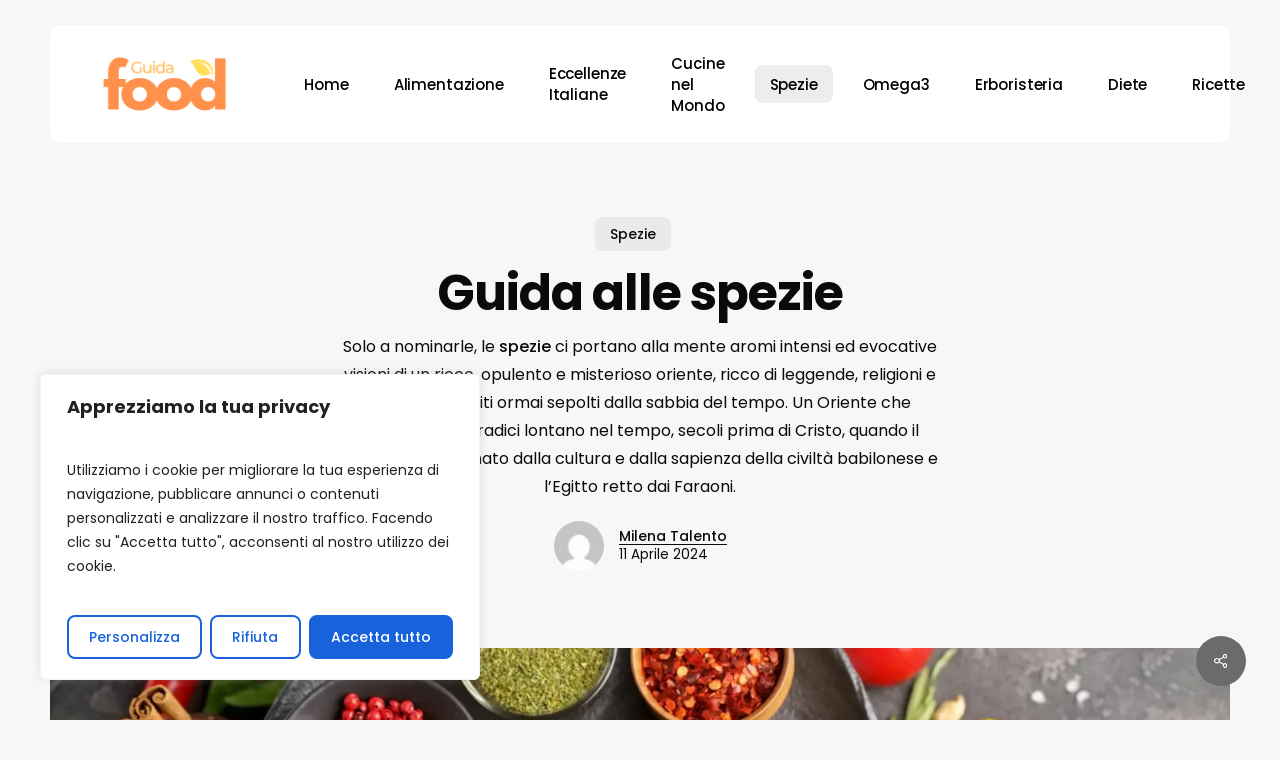

--- FILE ---
content_type: text/html; charset=utf-8
request_url: https://www.google.com/recaptcha/api2/aframe
body_size: 268
content:
<!DOCTYPE HTML><html><head><meta http-equiv="content-type" content="text/html; charset=UTF-8"></head><body><script nonce="rI3fwjqVIXDckQHjofzsbw">/** Anti-fraud and anti-abuse applications only. See google.com/recaptcha */ try{var clients={'sodar':'https://pagead2.googlesyndication.com/pagead/sodar?'};window.addEventListener("message",function(a){try{if(a.source===window.parent){var b=JSON.parse(a.data);var c=clients[b['id']];if(c){var d=document.createElement('img');d.src=c+b['params']+'&rc='+(localStorage.getItem("rc::a")?sessionStorage.getItem("rc::b"):"");window.document.body.appendChild(d);sessionStorage.setItem("rc::e",parseInt(sessionStorage.getItem("rc::e")||0)+1);localStorage.setItem("rc::h",'1768938597739');}}}catch(b){}});window.parent.postMessage("_grecaptcha_ready", "*");}catch(b){}</script></body></html>